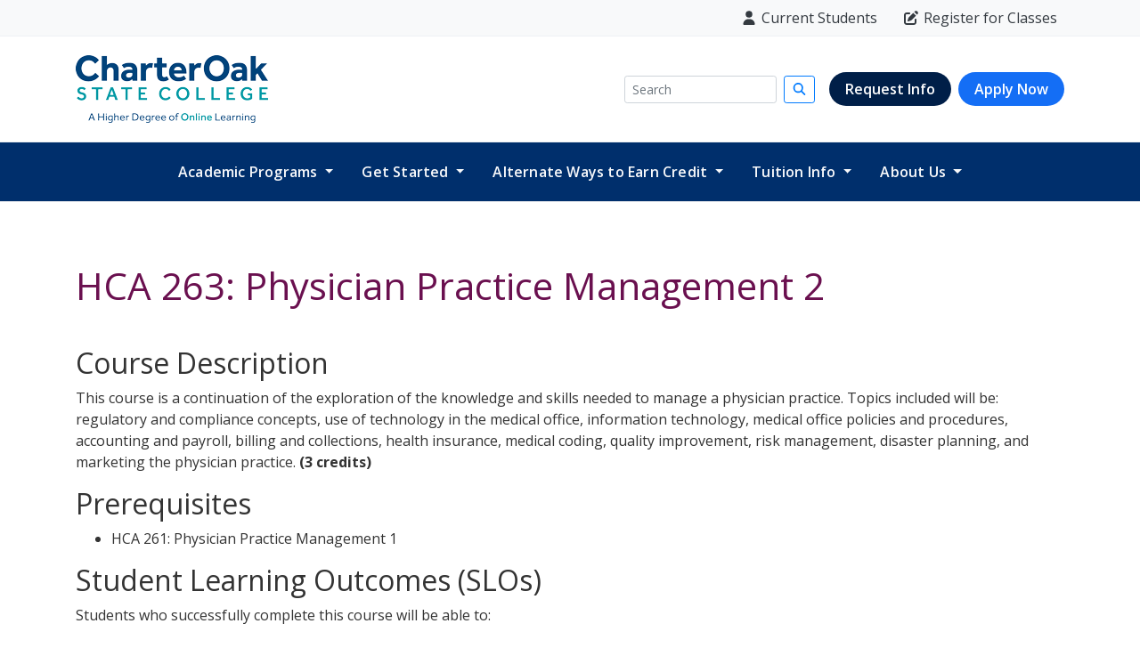

--- FILE ---
content_type: text/html; charset=UTF-8
request_url: https://www.charteroak.edu/bb/syllabi/hca/hca_263_syllabus.php
body_size: 78862
content:
<!DOCTYPE HTML><html lang="en-US"><head><meta charset="utf-8"><meta http-equiv="X-UA-Compatible" content="IE=edge"><meta name="viewport" content="width=device-width, initial-scale=1"><link rel="dns-prefetch" href="//cdnjs.cloudflare.com"><link rel="dns-prefetch" href="//www.googletagmanager.com"><link rel="dns-prefetch" href="//www.google-analytics.com"><style>.btn{padding:6px 12px;font-size:14px;background-image:none}.btn .glyphicon{padding-right:0.5em}.btn-block{display:block;width:100%}.contact a,.dropdown-menu a,.dropdown-toggle{text-decoration:none}.current,.sub-page small{color:#595959}.custom-list-style li,[role="navigation"] li{list-style:none}.dropdown,.list-group-item,.nav>li,.nav>li>a,.navbar-toggle{position:relative}.dropdown-menu>li>a{display:block;padding:3px 20px;clear:both;color:#333}.form-group{margin-bottom:15px}.header .contact,.header .menu-top li,.main-nav .nav .nav-item{font-family:'open sans',arial,sans-serif}.img-responsive{display:block;max-width:100%;height:auto}.info,.sub-page .page-content{font-size:16px;line-height:1.64285714286}.lead{margin-bottom:20px;font-weight:300;line-height:1.4}.list-group{padding-left:0;margin-bottom:20px}.list-group-item{display:block;padding:10px 15px;margin-bottom:-1px;background-color:#fff;border:1px solid #ddd}.list-group-item:first-child{border-top-left-radius:4px;border-top-right-radius:4px}.main-nav button{background:#0c1305;color:#fff !important;border-radius:0;background-clip:padding-box}.main-nav button .icon-bar,.sub-page{background-color:#fff}.main-nav .nav .nav-item .dropdown-menu,.main-nav button{border-radius:0}.main-nav .navbar-collapse{padding:0}.main-nav .nav .nav-item{font-weight:600;text-transform:uppercase;z-index:100}.main-nav .nav .nav-item.dropdown{z-index:101}.main-nav .nav .nav-item a{color:#fff}.main-nav .nav .nav-item .dropdown-menu{border-radius:0;background-clip:padding-box;margin:0;border:none;padding:0;text-transform:none;min-width:220px}.main-nav .nav .nav-item .dropdown-menu a{border-bottom:1px solid #345113;padding:8px 20px}.nav{padding-left:0;margin-bottom:0;list-style:none}.nav>li>a{display:block;font-size:13px;padding:10px 15px}.navbar-collapse{padding-right:15px;padding-left:15px;overflow-x:visible;-webkit-overflow-scrolling:touch;border-top:1px solid transparent;box-shadow:inset 0 1px 0 rgba(255,255,255,.1)}.navbar-collapse.in{overflow-y:auto}.navbar-nav{margin:7.5px -15px}.navbar-nav>li>a{padding-top:10px;padding-bottom:10px;line-height:20px}.navbar-nav>li>.dropdown-menu{margin-top:0;border-top-left-radius:0;border-top-right-radius:0}.navbar-toggle{float:right;padding:9px 10px;margin-top:8px;margin-right:15px;margin-bottom:8px;background-color:transparent;background-image:none;border:1px solid transparent;border-radius:4px}.navbar-toggle .icon-bar{display:block;width:22px;height:2px;border-radius:1px}.navbar-toggle .icon-bar+.icon-bar{margin-top:4px}.page-content h1{font-size:26px;font-weight:400}.page-content h2{font-size:24px;font-weight:400}.page-content h3{font-size:20px;font-weight:400}.page-content h5{font-size:16px;font-weight:400}.page-content h6{font-size:14px;font-weight:400}.panel{border:1px solid transparent;margin-bottom:20px}.panel-body{padding:15px}.panel-heading{padding:10px 15px;border-bottom:1px solid transparent;background-clip:padding-box}.page-sidebar .panel-body h5{line-height:1.1}.page-sidebar .panel-theme{border-color:#306400}.page-sidebar ul{padding-left:1em}.page-sidebar [role="navigation"] ul{padding-left:0}.page-wrapper .breadcrumbs{display:inline-block}.page-wrapper .breadcrumbs ul li{font-size:12px;float:left;list-style:none}.page-wrapper .breadcrumbs ul li:before{content:">"}.page-wrapper .breadcrumbs ul li:first-child a{padding-left:0}.page-wrapper .breadcrumbs ul li:first-child:before{content:""}.page-wrapper .breadcrumbs ul li>span{padding-left:5px}.page-wrapper .breadcrumbs ul li a{color:#225b8f;display:inline-block;padding:0 5px}.page-wrapper .page-content .title{margin-top:0;margin-bottom:15px;font-weight:300}.page-wrapper .page-content .page-row{margin-bottom:30px}.page-wrapper .page-content .has-divider{border-bottom:1px dotted #e8e8e8}.page-wrapper .page-heading .heading-title{margin-top:0;display:inline-block;font-size:28px}.page-wrapper .page-sidebar .title{margin-top:0;margin-bottom:15px;font-size:20px}.page-wrapper .page-sidebar .widget{margin-bottom:30px;padding-bottom:15px}.page-wrapper ul li{margin-bottom:5px}.panel-theme>.panel-heading{background-color:#306400;color:#fff}.pull-left{float:left !important}.row{margin-right:-15px;margin-left:-15px}.row-end{margin-right:0;padding-right:0}.social-icons li.row-end{margin-right:0}.sr-only{position:absolute;width:1px;height:1px;padding:0;margin:-1px;overflow:hidden;clip:rect(0,0,0,0)}.sr-only,img{border:0}.sub-page{margin:0;color:#333}.sub-page .panel-title{font-weight:300;font-size:16px;margin:0;line-height:1.1}.sub-page,html{height:100%}.visible-xs{display:none !important}.welcome .img-responsive{margin-bottom:1em}.wrapper{min-height:100%;margin-bottom:-344px}.wrapper:after{content:"";display:block;height:344px}*,:after,:before{box-sizing:border-box}a{text-decoration:underline;color:#225b8f}article,aside,header,nav,section,.collapse.in,.nav>li{display:block}button{overflow:visible;text-transform:none;-webkit-appearance:button}button::-moz-focus-inner,input::-moz-focus-inner{padding:0;border:0}button,input{color:inherit;font:inherit;margin:0}h1{font-family:'open sans',arial,sans-serif;font-size:36px;font-weight:300;line-height:1.1;margin-top:20px}h2,h3{font-family:'open sans',arial,sans-serif;font-size:24px;font-weight:300;line-height:1.1;margin-top:20px}html{font-family:sans-serif;-ms-text-size-adjust:100%}label{display:inline-block;max-width:100%;margin-bottom:5px;font-weight:700}p{margin:0 0 10px}small{font-size:65%}strong{font-weight:700}ul{margin-bottom:10px;margin-top:0}ul ul{margin-bottom:0}@media (max-width:767px){.current{max-width:inherit;overflow:visible}.wrapper{min-height:inherit;margin-bottom:0}.wrapper:after{content:none}.wrapper .pull-left,.wrapper .pull-right{float:none !important}.header .search-form,.logo{text-align:center}.header .contact p{text-align:center;margin-right:0;margin-bottom:5px;float:none}.header .menu-top{text-align:center;margin-top:10px}.header .menu-top li{float:none;display:inline-block}.header .social-icons li{float:none;display:inline-block}.main-nav .navbar-collapse{padding-left:15px;padding-right:15px;border-top:0;box-shadow:none}.navbar-nav{margin-top:0}.header .search-form .form-group{display:inline-block}.header .search-form .form-control{width:210px}.page-wrapper .page-heading .heading-title{float:none;text-align:center;display:block}.page-wrapper .breadcrumbs{text-align:center;display:block}.page-wrapper .breadcrumbs ul{padding-top:0;padding-left:0;margin:0 auto}.page-wrapper .breadcrumbs ul li{float:none;display:inline-block}.sub-page .container .phone{margin:0}.visible-xs{display:block !important}.hidden-xs{display:none !important}}@media (min-width:768px){.container>.navbar-collapse,.container>.navbar-header{margin-right:0;margin-left:0}.col-sm-4,.col-sm-5,.col-sm-6,.col-sm-7,.col-sm-8,.col-xs-5,.col-xs-7,.navbar-header,.navbar-nav>li{float:left}.col-sm-4{width:33.33333333%}.col-sm-5{width:41.66666667%}.col-sm-6{width:50%}.col-sm-7{width:58.33333333%}.col-sm-8{width:66.66666667%}.col-sm-offset-1{margin-left:8.33333333%}.lead{font-size:21px}.navbar-collapse{width:auto;border-top:0;box-shadow:none}.navbar-collapse.collapse{height:auto !important;padding-bottom:0;overflow:visible !important}.navbar-collapse.in{overflow-y:visible}.navbar-nav{float:left;margin:0}.navbar-nav>li>a{padding-top:15px;padding-bottom:15px}.navbar-right{float:right !important;margin-right:-15px}.navbar-toggle{display:none}}@media (min-width:768px) and (max-width:991px){.wrapper{min-height:inherit;margin-bottom:0}.wrapper:after{content:none}.hidden-sm{display:none !important}}@media (min-width:992px){.sub-page,html{height:100%}.wrapper{min-height:100%}.wrapper:after{content:"";display:block;height:344px}.col-md-2,.col-md-3,.col-md-4,.col-md-6,.col-md-8{float:left}.col-md-8{width:66.66666667%}.col-md-6{width:50%}.col-md-4{width:33.33333333%}.col-md-3{width:25%}.col-md-2{width:16.66666667%}.col-md-offset-1{margin-left:8.33333333%}.container{width:970px}}@media (min-width:992px) and (max-width:1199px){.hidden-md{display:none !important}}@media (min-width:1200px){.col-lg-2,.col-lg-3,.col-lg-5,.col-lg-8{float:left}.col-lg-2{width:16.66666667%}.col-lg-3{width:25%}.col-lg-5{width:41.66666667%}.col-lg-8{width:66.66666667%}.col-lg-offset-1{margin-left:8.33333333%}.container{width:1170px}.hidden-lg{display:none !important}}</style>
<link rel="stylesheet" type="text/css" href="/_resources/css/all.css"/><!--all.css-->
<link rel="stylesheet" type="text/css" href="/_resources/css/bootstrap-4.0.0.css"/><!--bootstrap-4.0.0.css-->
<link rel="stylesheet" type="text/css" href="/_resources/css/style.css?v=20251208"/><!--style.css-->
<link rel="stylesheet" type="text/css" href="/_resources/css/oustyles.css" /><!--oustyles.css-->
<link rel="stylesheet" type="text/css" href="/_resources/css/cosc-color.css"/><!--cosc-color.css-->
<link rel="stylesheet" type="text/css" href="/_resources/css/navigation-redesign-04.css?v=20251217"/><!--navigation-redesign-04.css-->
<link rel="stylesheet" type="text/css" href="/_resources/css/navbar-toggler-animate.css?v=20251208"/><!--navbar-toggler-animate.css-->
<link href="https://fonts.googleapis.com/css2?family=Open+Sans:ital,wght@0,300;0,400;0,600;0,700;0,800;1,300;1,400;1,600;1,700;1,800&display=swap" rel="stylesheet">
<link rel="canonical" href="https://www.charteroak.edu/bb/syllabi/hca/hca_263_syllabus.php"><link rel="icon" type="image/png" sizes="32x32" href="/favicon-32x32.png"><link rel="icon" type="image/png" sizes="16x16" href="/favicon-16x16.png"><link rel="publisher" href="https://plus.google.com/+CharterOakEdu"><link rel="alternate" href="https://feeds.feedburner.com/charteroak" type="application/rss+xml" title="Charter Oak State College News"><link rel="manifest" href="/manifest.json"><title>HCA 263 Syllabus | Charter Oak State College</title><meta name="description" property="og:description" content="HCA 263 Syllabus"><meta name="twitter:description" content="HCA 263 Syllabus"><meta property="og:title" content="HCA 263 Syllabus"><meta name="twitter:title" content="HCA 263 Syllabus"><meta property="og:url" content="https://www.charteroak.edu/bb/syllabi/hca/hca_263_syllabus.php"><meta property="og:site_name" content="Charter Oak State College"><meta property="og:image" content="https://www.charteroak.edu/images/charter-oak-state-college-fb-cover02.jpg"><meta property="og:image:alt" content="Charter Oak State College graduates at commmencement"><meta property="og:type" content="website"><meta name="twitter:card" content="summary_large_image"><meta name="twitter:site" content="@CharterOak"><meta name="twitter:creator" content="@CharterOak"><meta name="application-name" content="Charter Oak State College"><meta name="theme-color" content="#002F6C"><meta property="fb:app_id" content="6376018397"><script type="application/ld+json">{"@context":"http://schema.org","@type":"CollegeOrUniversity","name":"Charter Oak State College","url":"https://www.charteroak.edu","foundingDate":"1973","logo":"https://www.charteroak.edu/_resources/images/COSC_Logo_tagline_web.png","telephone":"+18605153800","location":{"@type":"Place","address":{"@type":"PostalAddress","streetAddress":"185 Main Street","addressLocality":"New Britain","addressRegion":"CT","postalCode":"06051","addressCountry":"US"}},"contactPoint":[{"@type":"ContactPoint","telephone":"+18605153800","contactType":"General Inquiries","areaServed":"US","availableLanguage":["English"]},{"@type":"ContactPoint","telephone":"+18605153701","email":"admissions@charteroak.edu","contactType":"Admissions","areaServed":"US","availableLanguage":["English"]}],"sameAs":["https://www.facebook.com/CharterOak","https://x.com/CharterOak","https://www.instagram.com/charteroakstatecollege/","https://www.linkedin.com/school/charter-oak-state-college/","https://www.youtube.com/user/charteroakstate"]}</script><script>dataLayer=[];dataLayer.push({'internalIP':0});(function(w,d,s,l,i){w[l]=w[l]||[];w[l].push({'gtm.start':new Date().getTime(),event:'gtm.js'});var f=d.getElementsByTagName(s)[0],j=d.createElement(s),dl=l!='dataLayer'?'&l='+l:'';j.async=true;j.src='//www.googletagmanager.com/gtm.js?id='+i+dl;f.parentNode.insertBefore(j,f);})(window,document,'script','dataLayer','GTM-G976');</script><noscript></noscript></head><body class="home-page sub-page"><noscript><iframe src="//www.googletagmanager.com/ns.html?id=GTM-G976" height="0" width="0" style="display:none;visibility:hidden"></iframe></noscript><a href="#content" class="sr-only sr-only-focusable skip">Skip to main content</a><header class="sticky-top">
   <div id="top-banner" class="d-none d-xl-block bg-light py-2">
      <div class="container d-flex justify-content-end">
         <ul class="list-inline mb-0">
            <li class="list-inline-item px-2"><a href="/students/index.php" class="text-dark"><i class="fas fa-user mr-1"></i>Current Students</a></li>
            <li class="list-inline-item px-2"><a href="https://my.charteroak.edu/ICS/" class="text-dark"><i class="fas fa-edit mr-1"></i>Register for Classes</a></li>
         </ul>
      </div>
   </div>
   <div id="main-header" class="bg-white py-3 d-none d-lg-block">
      <div class="container d-flex justify-content-between align-items-center"><a href="/" class="navbar-brand"><img src="/_resources/images/COSC_Logo_tagline_web.png" alt="Go to Charter Oak State College home page" class="img-fluid" width="216" height="76"></a><div class="d-flex align-items-center">
            <form class="form-inline d-none d-lg-flex mr-3" action="/search/#content" role="search" aria-label="Sitewide search"><label for="site-search" class="sr-only">Search</label><input id="site-search" class="form-control form-control-sm mr-2" type="search" name="q" placeholder="Search" aria-label="Search"><button class="btn btn-outline-primary btn-sm" type="submit"><i class="fas fa-search" aria-hidden="true"></i><span class="sr-only">Submit search</span></button></form><a href="https://charteroak.my.salesforce-sites.com/form/?formid=217731" class="btn ca-button navy d-none d-md-inline-block">Request Info</a><a href="/application/index.php" class="btn ca-button bright-blue ml-2 d-none d-md-inline-block">Apply Now</a></div>
      </div>
   </div>
   <nav class="navbar navbar-expand-lg navbar-light" id="main-nav" role="navigation" aria-label="Main Site Navigation">
      <div class="container"><a class="navbar-brand d-lg-none" href="/"><img src="https://www.charteroak.edu/_resources/images/COSC_Logo_horizontal.jpg" alt="Charter Oak State College" class="img-fluid" width="250"></a><button class="navbar-toggler collapsed custom-toggler" type="button" data-toggle="collapse" data-target="#navbarContent" aria-controls="navbarContent" aria-expanded="false" aria-label="Toggle navigation"><span class="toggler-bar top"></span><span class="toggler-bar middle"></span><span class="toggler-bar bottom"></span></button><div class="collapse navbar-collapse position-relative" id="navbarContent">
            <ul class="navbar-nav mx-auto">
               <li class="nav-item dropdown megamenu-li position-static d-none d-lg-block"><a class="nav-link dropdown-toggle" href="#" id="programsDropdown" role="button" data-toggle="dropdown" aria-haspopup="true" aria-expanded="false" aria-controls="programsMenu">
                     									Academic Programs
                     								</a><div id="programsMenu" class="dropdown-menu megamenu megamenu--programs" role="region" aria-labelledby="programsDropdown" aria-hidden="true">
                     <div class="row">
                        <div class="col-md-3">
                           <div class="list-group" id="program-category-tabs" role="tablist" aria-label="Program categories" aria-orientation="vertical" aria-describedby="placeholder-label"><a class="list-group-item list-group-item-action" id="tab-Business" role="tab" aria-selected="false" aria-controls="Business" data-toggle="list" href="#Business">Business</a><a class="list-group-item list-group-item-action" id="tab-ECE" role="tab" aria-selected="false" aria-controls="School_of_Education" data-toggle="list" href="#School_of_Education">Education, School of</a><a class="list-group-item list-group-item-action" id="tab-Healthcare" role="tab" aria-selected="false" aria-controls="Healthcare" data-toggle="list" href="#Healthcare">Healthcare</a><a class="list-group-item list-group-item-action" id="tab-Human_Services" role="tab" aria-selected="false" aria-controls="Human_Services" data-toggle="list" href="#Human_Services">Human Services and Behavioral Sciences</a><a class="list-group-item list-group-item-action" id="tab-Technology" role="tab" aria-selected="false" aria-controls="Technology" data-toggle="list" href="#Technology">Technology</a><a class="list-group-item list-group-item-action" id="tab-Additional_Degrees" role="tab" aria-selected="false" aria-controls="Additional_Degrees" data-toggle="list" href="#Additional_Degrees">Additional Degrees</a></div>
                        </div>
                        <div class="col-md-9">
                           <div class="tab-content" id="program-content" aria-live="polite">
                              <div class="tab-pane fade show active" id="placeholder" role="tabpanel" aria-labelledby="placeholder-label">
                                 <p id="placeholder-label" class="text-muted mb-0">Please click a category to view programs.</p>
                              </div>
                              <div class="tab-pane fade" id="Business" role="tabpanel" aria-labelledby="tab-Business">
                                 <div class="row">
                                    <div class="col-md-6">
                                       <h6 class="menu-heading">Bachelor's</h6>
                                       <ul class="list-unstyled">
                                          <li><a class="dropdown-item" href="/business-administration/index.php">Business Administration</a></li>
                                          <li><a class="dropdown-item" href="/human-resources-management/index.php">Human Resources Management</a></li>
                                          <li><a class="dropdown-item" href="/marketing/index.php">Marketing</a></li>
                                          <li><a class="dropdown-item" href="/organizational-leadership/index.php">Organizational Leadership</a></li>
                                       </ul>
                                       <h6 class="menu-heading">Master's</h6>
                                       <ul class="list-unstyled">
                                          <li><a class="dropdown-item" href="/masters/organizational-leadership/index.php">Organizational Leadership</a></li>
                                       </ul>
                                    </div>
                                    <div class="col-md-6">
                                       <h6 class="menu-heading">Certificate</h6>
                                       <ul class="list-unstyled">
                                          <li><a class="dropdown-item" href="/certificates/project-management-certificate.php">Project Management</a></li>
                                       </ul>
                                    </div>
                                 </div>
                              </div>
                              <div class="tab-pane fade" id="School_of_Education" role="tabpanel" aria-labelledby="tab-ECE">
                                 <div class="row">
                                    <div class="col-md-6">
                                       <h6 class="menu-heading">Bachelor's</h6>
                                       <ul class="list-unstyled">
                                          <li><a class="dropdown-item" href="/child-studies/index.php">Child Studies</a></li>
                                          <li><a class="dropdown-item" href="/early-childhood-education/index.php">Early Childhood Education</a></li>
                                       </ul>
                                       <h6 class="menu-heading">Master's</h6>
                                       <ul class="list-unstyled">
                                          <li><a class="dropdown-item" href="/masters/curriculum-instruction/index.php">Curriculum and Instruction</a></li>
                                       </ul>
                                    </div>
                                    <div class="col-md-6">
                                       <h6 class="menu-heading">Associate's</h6>
                                       <ul class="list-unstyled">
                                          <li><a class="dropdown-item" href="/early-childhood-education-associate/index.php">Early Childhood Education</a></li>
                                          <li><a class="dropdown-item" href="/paraprofessional/index.php">Paraprofessional</a></li>
                                       </ul>
                                       <h6 class="menu-heading">Certificate</h6>
                                       <ul class="list-unstyled">
                                          <li><a class="dropdown-item" href="/certificates/child-development-associate-training-certificate.php">Child Development Associate (CDA) Training</a></li>
                                          <li><a class="dropdown-item" href="/certificates/speech-language-pathology-assistant-certificate.php">Speech and Language Pathology Assistant</a></li>
                                          <li><a class="dropdown-item" href="/certificates/ece_arc.php">ECE - Alternate Route to Certification</a></li>
                                       </ul>
                                    </div>
                                 </div>
                              </div>
                              <div class="tab-pane fade" id="Healthcare" role="tabpanel" aria-labelledby="tab-Healthcare">
                                 <div class="row">
                                    <div class="col-md-6">
                                       <h6 class="menu-heading">Bachelor's</h6>
                                       <ul class="list-unstyled">
                                          <li><a class="dropdown-item" href="/health-care-administration/index.php">Healthcare Administration</a></li>
                                          <li><a class="dropdown-item" href="/health-information-management/index.php">Health Information Management</a></li>
                                          <li><a class="dropdown-item" href="/nursing/index.php">Nursing (RN/ADN to BSN)</a></li>
                                       </ul>
                                       <h6 class="menu-heading">Master's</h6>
                                       <ul class="list-unstyled">
                                          <li><a class="dropdown-item" href="/masters/health-care-administration/index.php">Healthcare Administration</a></li>
                                          <li><a class="dropdown-item" href="/masters/health-data-analytics/index.php">Health Data Analytics</a></li>
                                       </ul>
                                    </div>
                                    <div class="col-md-6">
                                       <h6 class="menu-heading">Certificate</h6>
                                       <ul class="list-unstyled">
                                          <li><a class="dropdown-item" href="/certificates/cancer-registry-management-certificate.php">Cancer Registry Management</a></li>
                                          <li><a class="dropdown-item" href="/certificates/health-information-fundamentals-for-health-professionals.php">Health Information Fundamentals for Health Professionals</a></li>
                                          <li><a class="dropdown-item" href="/certificates/health-information-management-certificate.php">Health Information Management</a></li>
                                          <li><a class="dropdown-item" href="/certificates/medical-coding-certificate.php">Medical Coding</a></li>
                                       </ul>
                                    </div>
                                 </div>
                                 <p>&nbsp;</p>
                              </div>
                              <div class="tab-pane fade" id="Human_Services" role="tabpanel" aria-labelledby="tab-Human_Services">
                                 <div class="row">
                                    <div class="col-md-6">
                                       <h6 class="menu-heading">Bachelor's</h6>
                                       <ul class="list-unstyled">
                                          <li><a class="dropdown-item" href="/criminal-justice/index.php">Criminal Justice</a></li>
                                          <li><a class="dropdown-item" href="/psychology/index.php">Psychology</a></li>
                                          <li><a class="dropdown-item" href="/public-safety-administration/index.php">Public Safety Administration</a></li>
                                          <li><a class="dropdown-item" href="/social-work/index.php">Social Work</a></li>
                                          <li><a class="dropdown-item" href="/sociology/index.php">Sociology</a></li>
                                       </ul>
                                       <h6 class="menu-heading">Master's</h6>
                                       <ul class="list-unstyled">
                                          <li><a class="dropdown-item" href="/masters/organizational-leadership/index.php">Organizational Leadership</a></li>
                                       </ul>
                                    </div>
                                    <div class="col-md-6"></div>
                                 </div>
                              </div>
                              <div class="tab-pane fade" id="Technology" role="tabpanel" aria-labelledby="tab-Technology">
                                 <div class="row">
                                    <div class="col-md-6">
                                       <h6 class="menu-heading">Bachelor's</h6>
                                       <ul class="list-unstyled">
                                          <li><a class="dropdown-item" href="/cybersecurity/index.php">Cyber Security</a></li>
                                          <li><a class="dropdown-item" href="/data-analytics/index.php">Data Analytics</a></li>
                                          <li><a class="dropdown-item" href="/software-development/index.php">Software Development</a></li>
                                       </ul>
                                       <h6 class="menu-heading">Master's</h6>
                                       <ul class="list-unstyled">
                                          <li><a class="dropdown-item" href="/masters/organizational-leadership/index.php">Organizational Leadership</a></li>
                                       </ul>
                                    </div>
                                    <div class="col-md-6">
                                       <h6 class="menu-heading">Certificate</h6>
                                       <ul class="list-unstyled">
                                          <li><a class="dropdown-item" href="/certificates/ai-practitioner-certificate.php">AI Practitioner</a></li>
                                       </ul>
                                    </div>
                                 </div>
                              </div>
                              <div class="tab-pane fade" id="Additional_Degrees" role="tabpanel" aria-labelledby="tab-Additional_Degrees">
                                 <div class="row">
                                    <div class="col-md-6">
                                       <h6 class="menu-heading">Bachelor's</h6>
                                       <ul class="list-unstyled">
                                          <li><a class="dropdown-item" href="/prospective/programs/concentrations/index.php">General Studies</a></li>
                                       </ul>
                                    </div>
                                    <div class="col-md-6"></div>
                                 </div>
                              </div>
                           </div>
                        </div>
                     </div>
                  </div>
               </li>
               <li class="nav-item d-lg-none w-100">
                  <div id="mobilePrograms" class="accordion" role="region" aria-label="Academic Programs">
                     <div class="card bg-transparent border-bottom border-top-0 border-left-0 border-right-0 rounded-0 mt-3">
                        <div class="card-header px-0 bg-transparent border-0" id="headingPrograms">
                           <h5 class="mb-0"><button class="btn btn-link nav-link d-flex justify-content-between align-items-center w-100" type="button" data-toggle="collapse" data-target="#collapsePrograms" aria-expanded="false" aria-controls="collapsePrograms">
                                 													Academic Programs
                                 													<i class="fa-solid fa-caret-down"></i></button></h5>
                        </div>
                        <div id="collapsePrograms" class="collapse" aria-labelledby="headingPrograms" data-parent="#navbarContent">
                           <div class="card-body pt-0 pl-0 pr-0">
                              <div id="mobileProgramsAccordion" class="accordion" aria-label="Program categories">
                                 <div class="card bg-transparent border-0">
                                    <div class="card-header px-0 bg-transparent border-0" id="mobileHeadBusiness">
                                       <h6 class="mb-0"><button class="btn btn-link d-flex justify-content-between align-items-center w-100" type="button" data-toggle="collapse" data-target="#mobileCollapseBusiness" aria-expanded="false" aria-controls="mobileCollapseBusiness">
                                             																	Business
                                             																	<i class="fa-solid fa-caret-down"></i></button></h6>
                                    </div>
                                    <div id="mobileCollapseBusiness" class="p-2 collapse" aria-labelledby="mobileHeadBusiness" data-parent="#mobileProgramsAccordion" role="tabpanel">
                                       <div class="row">
                                          <div class="col-md-6">
                                             <h6 class="menu-heading">Bachelor's</h6>
                                             <ul class="list-unstyled">
                                                <li><a class="dropdown-item" href="/business-administration/index.php">Business Administration</a></li>
                                                <li><a class="dropdown-item" href="/human-resources-management/index.php">Human Resources Management</a></li>
                                                <li><a class="dropdown-item" href="/marketing/index.php">Marketing</a></li>
                                                <li><a class="dropdown-item" href="/organizational-leadership/index.php">Organizational Leadership</a></li>
                                             </ul>
                                             <h6 class="menu-heading">Master's</h6>
                                             <ul class="list-unstyled">
                                                <li><a class="dropdown-item" href="/masters/organizational-leadership/index.php">Organizational Leadership</a></li>
                                             </ul>
                                          </div>
                                          <div class="col-md-6">
                                             <h6 class="menu-heading">Certificate</h6>
                                             <ul class="list-unstyled">
                                                <li><a class="dropdown-item" href="/certificates/project-management-certificate.php">Project Management</a></li>
                                             </ul>
                                          </div>
                                       </div>
                                    </div>
                                 </div>
                                 <div class="card bg-transparent border-0">
                                    <div class="card-header px-0 bg-transparent border-0" id="mobileHeadECE">
                                       <h6 class="mb-0"><button class="btn btn-link d-flex justify-content-between align-items-center w-100" type="button" data-toggle="collapse" data-target="#mobileCollapseECE" aria-expanded="false" aria-controls="mobileCollapseECE">
                                             																	Education, School of
                                             																	<i class="fa-solid fa-caret-down"></i></button></h6>
                                    </div>
                                    <div id="mobileCollapseECE" class="p-2 collapse" aria-labelledby="mobileHeadECE" data-parent="#mobileProgramsAccordion" role="tabpanel">
                                       <div class="row">
                                          <div class="col-md-6">
                                             <h6 class="menu-heading">Bachelor's</h6>
                                             <ul class="list-unstyled">
                                                <li><a class="dropdown-item" href="/child-studies/index.php">Child Studies</a></li>
                                                <li><a class="dropdown-item" href="/early-childhood-education/index.php">Early Childhood Education</a></li>
                                             </ul>
                                             <h6 class="menu-heading">Master's</h6>
                                             <ul class="list-unstyled">
                                                <li><a class="dropdown-item" href="/masters/curriculum-instruction/index.php">Curriculum and Instruction</a></li>
                                             </ul>
                                          </div>
                                          <div class="col-md-6">
                                             <h6 class="menu-heading">Associate's</h6>
                                             <ul class="list-unstyled">
                                                <li><a class="dropdown-item" href="/early-childhood-education-associate/index.php">Early Childhood Education</a></li>
                                                <li><a class="dropdown-item" href="/paraprofessional/index.php">Paraprofessional</a></li>
                                             </ul>
                                             <h6 class="menu-heading">Certificate</h6>
                                             <ul class="list-unstyled">
                                                <li><a class="dropdown-item" href="/certificates/child-development-associate-training-certificate.php">Child Development Associate (CDA) Training</a></li>
                                                <li><a class="dropdown-item" href="/certificates/speech-language-pathology-assistant-certificate.php">Speech and Language Pathology Assistant</a></li>
                                                <li><a class="dropdown-item" href="/certificates/ece_arc.php">ECE - Alternate Route to Certification</a></li>
                                             </ul>
                                          </div>
                                       </div>
                                    </div>
                                 </div>
                                 <div class="card bg-transparent border-0">
                                    <div class="card-header px-0 bg-transparent border-0" id="mobileHeadHealthcare">
                                       <h6 class="mb-0"><button class="btn btn-link d-flex justify-content-between align-items-center w-100" type="button" data-toggle="collapse" data-target="#mobileCollapseHealthcare" aria-expanded="false" aria-controls="mobileCollapseHealthcare">
                                             																	Healthcare
                                             																	<i class="fa-solid fa-caret-down"></i></button></h6>
                                    </div>
                                    <div id="mobileCollapseHealthcare" class="p-2 collapse" aria-labelledby="mobileHeadHealthcare" data-parent="#mobileProgramsAccordion" role="tabpanel">
                                       <div class="row">
                                          <div class="col-md-6">
                                             <h6 class="menu-heading">Bachelor's</h6>
                                             <ul class="list-unstyled">
                                                <li><a class="dropdown-item" href="/health-care-administration/index.php">Healthcare Administration</a></li>
                                                <li><a class="dropdown-item" href="/health-information-management/index.php">Health Information Management</a></li>
                                                <li><a class="dropdown-item" href="/nursing/index.php">Nursing (RN/ADN to BSN)</a></li>
                                             </ul>
                                             <h6 class="menu-heading">Master's</h6>
                                             <ul class="list-unstyled">
                                                <li><a class="dropdown-item" href="/masters/health-care-administration/index.php">Healthcare Administration</a></li>
                                                <li><a class="dropdown-item" href="/masters/health-data-analytics/index.php">Health Data Analytics</a></li>
                                             </ul>
                                          </div>
                                          <div class="col-md-6">
                                             <h6 class="menu-heading">Certificate</h6>
                                             <ul class="list-unstyled">
                                                <li><a class="dropdown-item" href="/certificates/cancer-registry-management-certificate.php">Cancer Registry Management</a></li>
                                                <li><a class="dropdown-item" href="/certificates/health-information-fundamentals-for-health-professionals.php">Health Information Fundamentals for Health Professionals</a></li>
                                                <li><a class="dropdown-item" href="/certificates/health-information-management-certificate.php">Health Information Management</a></li>
                                                <li><a class="dropdown-item" href="/certificates/medical-coding-certificate.php">Medical Coding</a></li>
                                             </ul>
                                          </div>
                                       </div>
                                       <p>&nbsp;</p>
                                    </div>
                                 </div>
                                 <div class="card bg-transparent border-0">
                                    <div class="card-header px-0 bg-transparent border-0" id="mobileHeadHumanServices">
                                       <h6 class="mb-0"><button class="btn btn-link d-flex justify-content-between align-items-center w-100" type="button" data-toggle="collapse" data-target="#mobileCollapseHumanServices" aria-expanded="false" aria-controls="mobileCollapseHumanServices">
                                             																	Human Services<br> and Behavioral Sciences
                                             																	<i class="fa-solid fa-caret-down"></i></button></h6>
                                    </div>
                                    <div id="mobileCollapseHumanServices" class="p-2 collapse" aria-labelledby="mobileHeadHumanServices" data-parent="#mobileProgramsAccordion" role="tabpanel">
                                       <div class="row">
                                          <div class="col-md-6">
                                             <h6 class="menu-heading">Bachelor's</h6>
                                             <ul class="list-unstyled">
                                                <li><a class="dropdown-item" href="/criminal-justice/index.php">Criminal Justice</a></li>
                                                <li><a class="dropdown-item" href="/psychology/index.php">Psychology</a></li>
                                                <li><a class="dropdown-item" href="/public-safety-administration/index.php">Public Safety Administration</a></li>
                                                <li><a class="dropdown-item" href="/social-work/index.php">Social Work</a></li>
                                                <li><a class="dropdown-item" href="/sociology/index.php">Sociology</a></li>
                                             </ul>
                                             <h6 class="menu-heading">Master's</h6>
                                             <ul class="list-unstyled">
                                                <li><a class="dropdown-item" href="/masters/organizational-leadership/index.php">Organizational Leadership</a></li>
                                             </ul>
                                          </div>
                                          <div class="col-md-6"></div>
                                       </div>
                                    </div>
                                 </div>
                                 <div class="card bg-transparent border-0">
                                    <div class="card-header px-0 bg-transparent border-0" id="mobileHeadTechnology">
                                       <h6 class="mb-0"><button class="btn btn-link d-flex justify-content-between align-items-center w-100" type="button" data-toggle="collapse" data-target="#mobileCollapseTechnology" aria-expanded="false" aria-controls="mobileCollapseTechnology">
                                             																	Technology
                                             																	<i class="fa-solid fa-caret-down"></i></button></h6>
                                    </div>
                                    <div id="mobileCollapseTechnology" class="p-2 collapse" aria-labelledby="mobileHeadTechnology" data-parent="#mobileProgramsAccordion" role="tabpanel">
                                       <div class="row">
                                          <div class="col-md-6">
                                             <h6 class="menu-heading">Bachelor's</h6>
                                             <ul class="list-unstyled">
                                                <li><a class="dropdown-item" href="/cybersecurity/index.php">Cyber Security</a></li>
                                                <li><a class="dropdown-item" href="/data-analytics/index.php">Data Analytics</a></li>
                                                <li><a class="dropdown-item" href="/software-development/index.php">Software Development</a></li>
                                             </ul>
                                             <h6 class="menu-heading">Master's</h6>
                                             <ul class="list-unstyled">
                                                <li><a class="dropdown-item" href="/masters/organizational-leadership/index.php">Organizational Leadership</a></li>
                                             </ul>
                                          </div>
                                          <div class="col-md-6">
                                             <h6 class="menu-heading">Certificate</h6>
                                             <ul class="list-unstyled">
                                                <li><a class="dropdown-item" href="/certificates/ai-practitioner-certificate.php">AI Practitioner</a></li>
                                             </ul>
                                          </div>
                                       </div>
                                    </div>
                                 </div>
                                 <div class="card bg-transparent border-0">
                                    <div class="card-header px-0 bg-transparent border-0" id="mobileHeadAdditionalDegrees">
                                       <h6 class="mb-0"><button class="btn btn-link d-flex justify-content-between align-items-center w-100" type="button" data-toggle="collapse" data-target="#mobileCollapseAdditionalDegrees" aria-expanded="false" aria-controls="mobileCollapseAdditionalDegrees">
                                             																	Additional Degrees
                                             																	<i class="fa-solid fa-caret-down"></i></button></h6>
                                    </div>
                                    <div id="mobileCollapseAdditionalDegrees" class="p-2 collapse" aria-labelledby="mobileHeadAdditionalDegrees" data-parent="#mobileProgramsAccordion" role="tabpanel">
                                       <div class="row">
                                          <div class="col-md-6">
                                             <h6 class="menu-heading">Bachelor's</h6>
                                             <ul class="list-unstyled">
                                                <li><a class="dropdown-item" href="/prospective/programs/concentrations/index.php">General Studies</a></li>
                                             </ul>
                                          </div>
                                          <div class="col-md-6"></div>
                                       </div>
                                    </div>
                                 </div>
                              </div>
                           </div>
                        </div>
                     </div>
                  </div>
               </li>
               <li class="nav-item dropdown d-none d-lg-block"><a class="nav-link dropdown-toggle" href="#" id="getStartedDropdown" role="button" data-toggle="dropdown" aria-haspopup="true" aria-expanded="false">
                     									Get Started
                     								</a><div class="dropdown-menu p-2" aria-labelledby="getStartedDropdown">
                     <div class="row">
                        <div class="col-12">
                           <ul class="list-unstyled">
                              <li><a class="dropdown-item" href="/application/index.php">Apply Now</a></li>
                              <li><a class="dropdown-item" href="https://my.charteroak.edu/ICS/Admissions/">Get Us Your Transcripts</a></li>
                              <li><a class="dropdown-item" href="/prospective/admissions/events.php">Admissions Events</a></li>
                              <li><a class="dropdown-item" href="/community-college/index.php">Community College Transfers</a></li>
                              <li><a class="dropdown-item" href="/prospective/admissions/military/index.php">Military</a></li>
                              <li><a class="dropdown-item" href="/prospective/visiting-students.php">Visiting Students</a></li>
                              <li><a class="dropdown-item" href="/women-in-transition/index.php">Women in Transition (WIT) Program</a></li>
                              <li><a class="dropdown-item" href="/fast-track/index.php">Fast Track &amp; Cross Registration</a></li>
                           </ul>
                        </div>
                     </div>
                  </div>
               </li>
               <li class="nav-item dropdown d-none d-lg-block"><a class="nav-link dropdown-toggle" href="#" id="altCreditDropdown" role="button" data-toggle="dropdown" aria-haspopup="true" aria-expanded="false">
                     									Alternate Ways to Earn Credit
                     								</a><div class="dropdown-menu p-2" aria-labelledby="altCreditDropdown">
                     <div class="row">
                        <div class="col-12">
                           <ul class="list-unstyled">
                              <li><a class="dropdown-item" href="/cpl/index.php">Credit for Prior Learning</a></li>
                              <li><a class="dropdown-item" href="/exams/index.php">Testing/Exams</a></li>
                              <li><a class="dropdown-item" href="/cpl/credit-for-training.php">Training</a></li>
                              <li><a class="dropdown-item" href="/cpl/credit-for-credentials.php">Credentials</a></li>
                              <li><a class="dropdown-item" href="/cpl/credit-for-courses.php">Courses</a></li>
                              <li><a class="dropdown-item" href="/cpl/portfolio-program.php">Portfolio Program</a></li>
                              <li><a class="dropdown-item" href="/cpl/cap/index.php">Credit Assessment Program (CAP)</a></li>
                           </ul>
                        </div>
                     </div>
                  </div>
               </li>
               <li class="nav-item dropdown d-none d-lg-block"><a class="nav-link dropdown-toggle" href="#" id="tuitionDropdown" role="button" data-toggle="dropdown" aria-haspopup="true" aria-expanded="false">
                     									Tuition Info
                     								</a><div class="dropdown-menu p-2" aria-labelledby="tuitionDropdown">
                     <div class="row">
                        <div class="col-12">
                           <ul class="list-unstyled">
                              <li><a class="dropdown-item" href="/prospective/tuition/index.php">Tuition &amp; Fees</a></li>
                              <li><a class="dropdown-item" href="/current/sfa/index.php">Financial Aid</a></li>
                              <li><a class="dropdown-item" href="/prospective/tuition/paymentplans.php">Payment Plans</a></li>
                              <li><a class="dropdown-item" href="/foundation/scholarships-endowed-funds.php">Scholarships</a></li>
                              <li><a class="dropdown-item" href="/prospective/admissions/military/military-veterans.php">Veterans Benefits</a></li>
                              <li><a class="dropdown-item" href="/prospective/tuition/thirdpartypayee.php">Company Bill / 3rd Party Payment</a></li>
                              <li><a class="dropdown-item" href="/prospective/tuition/financial-responsibility.php">Financial Responsibility</a></li>
                           </ul>
                        </div>
                     </div>
                  </div>
               </li>
               <li class="nav-item dropdown d-none d-lg-block"><a class="nav-link dropdown-toggle" href="#" id="aboutDropdown" role="button" data-toggle="dropdown" aria-haspopup="true" aria-expanded="false">
                     									About Us
                     								</a><div class="dropdown-menu p-2" aria-labelledby="aboutDropdown">
                     <div class="row">
                        <div class="col-12">
                           <ul class="list-unstyled">
                              <li><a class="dropdown-item" href="/aboutus/index.php">About Us</a></li>
                              <li><a class="dropdown-item" href="/aboutus/administration.php">Administration</a></li>
                              <li><a class="dropdown-item" href="/alumni/index.php">Alumni</a></li>
                              <li><a class="dropdown-item" href="/aboutus/staff-directory.php">Directory</a></li>
                              <li><a class="dropdown-item" href="/aboutus/disclosures.php">Disclosures</a></li>
                              <li><a class="dropdown-item" href="/aboutus/employment.php">Employment</a></li>
                              <li><a class="dropdown-item" href="/foundation/index.php">Foundation</a></li>
                              <li><a class="dropdown-item" href="/aboutus/profile.php">Institutional Profile</a></li>
                              <li><a class="dropdown-item" href="/aboutus/partnerships.php">Partnerships</a></li>
                              <li><a class="dropdown-item" href="/aboutus/the-brand/index.php">The Brand</a></li>
                              <li><a class="dropdown-item" href="/catalog/current/">Official Catalog</a></li>
                           </ul>
                        </div>
                     </div>
                  </div>
               </li>
               <li class="nav-item d-lg-none w-100">
                  <div id="mobileGetStarted" class="accordion" role="region" aria-label="Get Started">
                     <div class="card bg-transparent border-bottom border-top-0 border-left-0 border-right-0 rounded-0">
                        <div class="card-header px-0 bg-transparent border-0" id="headingGetStarted">
                           <h5 class="mb-0"><button class="btn btn-link nav-link d-flex justify-content-between align-items-center w-100" type="button" data-toggle="collapse" data-target="#collapsedropGetStarted" aria-expanded="false" aria-controls="collapsedropGetStarted">
                                 													Get Started
                                 													<i class="fa-solid fa-caret-down"></i></button></h5>
                        </div>
                        <div id="collapsedropGetStarted" class="collapse" aria-labelledby="headingGetStarted" data-parent="#navbarContent">
                           <div class="card-body p-3">
                              <div class="row">
                                 <div class="col-12">
                                    <ul class="list-unstyled">
                                       <li><a class="dropdown-item" href="/application/index.php">Apply Now</a></li>
                                       <li><a class="dropdown-item" href="https://my.charteroak.edu/ICS/Admissions/">Get Us Your Transcripts</a></li>
                                       <li><a class="dropdown-item" href="/prospective/admissions/events.php">Admissions Events</a></li>
                                       <li><a class="dropdown-item" href="/community-college/index.php">Community College Transfers</a></li>
                                       <li><a class="dropdown-item" href="/prospective/admissions/military/index.php">Military</a></li>
                                       <li><a class="dropdown-item" href="/prospective/visiting-students.php">Visiting Students</a></li>
                                       <li><a class="dropdown-item" href="/women-in-transition/index.php">Women in Transition (WIT) Program</a></li>
                                       <li><a class="dropdown-item" href="/fast-track/index.php">Fast Track &amp; Cross Registration</a></li>
                                    </ul>
                                 </div>
                              </div>
                           </div>
                        </div>
                     </div>
                  </div>
               </li>
               <li class="nav-item d-lg-none w-100">
                  <div id="mobileAltCredit" class="accordion" role="region" aria-label="Alternate Credit">
                     <div class="card bg-transparent border-bottom border-top-0 border-left-0 border-right-0 rounded-0">
                        <div class="card-header px-0 bg-transparent border-0" id="headingAltCredit">
                           <h5 class="mb-0"><button class="btn btn-link nav-link d-flex justify-content-between align-items-center w-100" type="button" data-toggle="collapse" data-target="#collapsedropAltCredit" aria-expanded="false" aria-controls="collapsedropAltCredit">
                                 													Alternate Ways to Earn Credit
                                 													<i class="fa-solid fa-caret-down"></i></button></h5>
                        </div>
                        <div id="collapsedropAltCredit" class="collapse" aria-labelledby="headingAltCredit" data-parent="#navbarContent">
                           <div class="card-body p-3">
                              <div class="row">
                                 <div class="col-12">
                                    <ul class="list-unstyled">
                                       <li><a class="dropdown-item" href="/cpl/index.php">Credit for Prior Learning</a></li>
                                       <li><a class="dropdown-item" href="/exams/index.php">Testing/Exams</a></li>
                                       <li><a class="dropdown-item" href="/cpl/credit-for-training.php">Training</a></li>
                                       <li><a class="dropdown-item" href="/cpl/credit-for-credentials.php">Credentials</a></li>
                                       <li><a class="dropdown-item" href="/cpl/credit-for-courses.php">Courses</a></li>
                                       <li><a class="dropdown-item" href="/cpl/portfolio-program.php">Portfolio Program</a></li>
                                       <li><a class="dropdown-item" href="/cpl/cap/index.php">Credit Assessment Program (CAP)</a></li>
                                    </ul>
                                 </div>
                              </div>
                           </div>
                        </div>
                     </div>
                  </div>
               </li>
               <li class="nav-item d-lg-none w-100">
                  <div id="mobileTuition" class="accordion" role="region" aria-label="Tuition Info">
                     <div class="card bg-transparent border-bottom border-top-0 border-left-0 border-right-0 rounded-0">
                        <div class="card-header px-0 bg-transparent border-0" id="headingTuition">
                           <h5 class="mb-0"><button class="btn btn-link nav-link d-flex justify-content-between align-items-center w-100" type="button" data-toggle="collapse" data-target="#collapsedropTuition" aria-expanded="false" aria-controls="collapsedropTuition">
                                 													Tuition Info
                                 													<i class="fa-solid fa-caret-down"></i></button></h5>
                        </div>
                        <div id="collapsedropTuition" class="collapse" aria-labelledby="headingTuition" data-parent="#navbarContent">
                           <div class="card-body p-3">
                              <div class="row">
                                 <div class="col-12">
                                    <ul class="list-unstyled">
                                       <li><a class="dropdown-item" href="/prospective/tuition/index.php">Tuition &amp; Fees</a></li>
                                       <li><a class="dropdown-item" href="/current/sfa/index.php">Financial Aid</a></li>
                                       <li><a class="dropdown-item" href="/prospective/tuition/paymentplans.php">Payment Plans</a></li>
                                       <li><a class="dropdown-item" href="/foundation/scholarships-endowed-funds.php">Scholarships</a></li>
                                       <li><a class="dropdown-item" href="/prospective/admissions/military/military-veterans.php">Veterans Benefits</a></li>
                                       <li><a class="dropdown-item" href="/prospective/tuition/thirdpartypayee.php">Company Bill / 3rd Party Payment</a></li>
                                       <li><a class="dropdown-item" href="/prospective/tuition/financial-responsibility.php">Financial Responsibility</a></li>
                                    </ul>
                                 </div>
                              </div>
                           </div>
                        </div>
                     </div>
                  </div>
               </li>
               <li class="nav-item d-lg-none w-100">
                  <div id="mobileAbout" class="accordion" role="region" aria-label="About Us">
                     <div class="card bg-transparent border-bottom border-top-0 border-left-0 border-right-0 rounded-0">
                        <div class="card-header px-0 bg-transparent border-0" id="headingAbout">
                           <h5 class="mb-0"><button class="btn btn-link nav-link d-flex justify-content-between align-items-center w-100" type="button" data-toggle="collapse" data-target="#collapsedropAbout" aria-expanded="false" aria-controls="collapsedropAbout">
                                 													About Us
                                 													<i class="fa-solid fa-caret-down"></i></button></h5>
                        </div>
                        <div id="collapsedropAbout" class="collapse" aria-labelledby="headingAbout" data-parent="#navbarContent">
                           <div class="card-body p-3">
                              <div class="row">
                                 <div class="col-12">
                                    <ul class="list-unstyled">
                                       <li><a class="dropdown-item" href="/aboutus/index.php">About Us</a></li>
                                       <li><a class="dropdown-item" href="/aboutus/administration.php">Administration</a></li>
                                       <li><a class="dropdown-item" href="/alumni/index.php">Alumni</a></li>
                                       <li><a class="dropdown-item" href="/aboutus/staff-directory.php">Directory</a></li>
                                       <li><a class="dropdown-item" href="/aboutus/disclosures.php">Disclosures</a></li>
                                       <li><a class="dropdown-item" href="/aboutus/employment.php">Employment</a></li>
                                       <li><a class="dropdown-item" href="/foundation/index.php">Foundation</a></li>
                                       <li><a class="dropdown-item" href="/aboutus/profile.php">Institutional Profile</a></li>
                                       <li><a class="dropdown-item" href="/aboutus/partnerships.php">Partnerships</a></li>
                                       <li><a class="dropdown-item" href="/aboutus/the-brand/index.php">The Brand</a></li>
                                       <li><a class="dropdown-item" href="/catalog/current/">Official Catalog</a></li>
                                    </ul>
                                 </div>
                              </div>
                           </div>
                        </div>
                     </div>
                  </div>
               </li>
               <li class="nav-item d-lg-none my-3 py-2"><a href="/students/index.php" class="text-dark"><i class="fas fa-user mr-2"></i>Current Students</a></li>
               <li class="nav-item d-lg-none my-1 py-2"><a href="https://my.charteroak.edu/ICS/" class="text-dark"><i class="fas fa-edit mr-2"></i>Register for Classes</a></li>
               <li class="nav-item d-lg-none">
                  <hr class="d-lg-none">
                  <div id="mobileSearch" class="px-3 pt-3 pb-3 mt-3">
                     <form role="search" action="/search" method="get" class="input-group"><label for="site-search-mobile" class="sr-only">Search</label><input id="site-search-mobile" name="q" type="search" class="form-control" placeholder="Search programs, pages…" aria-label="Search site"><div class="input-group-append"><button class="btn btn-outline-secondary" type="submit" aria-label="Submit search"><span class="fas fa-search" aria-hidden="true"></span></button></div>
                     </form>
                  </div>
                  <hr class="d-lg-none">
               </li>
               <li>
                  <div id="mobileCtas" class="d-lg-none px-3 pt-2 pb-3">
                     <div class="ctas-grid"><a href="/request-info" class="ca-button bright-blue mobile" aria-label="Request information">
                           											Request Info
                           										</a><a href="/apply" class="ca-button navy mobile" aria-label="Apply now">
                           											Apply Now
                           										</a></div>
                     <div class="phone-row"><a href="tel:18667277662" class="cta-phone" aria-label="Call Charter Oak at 1 866 727 7662"><span class="fas fa-phone" aria-hidden="true"></span><span class="sr-only">Phone: </span>(860) 515-3800
                           										</a></div>
                  </div>
               </li>
            </ul>
         </div>
      </div>
   </nav>
</header><div class="container"><section role="region" aria-labelledby="page-title" class="page-title mb-3"><div class="row"><div class="col"><h1 id="page-title">HCA 263: Physician Practice Management 2</h1></div></div></section><div class="row"><div class="col-12"><main id="content" class="main-content" role="main"><h2>Course Description</h2><p>This course is a continuation of the exploration of the knowledge and skills needed to manage a physician practice. Topics included will be: regulatory and compliance concepts, use of technology in the medical office, information technology, medical office policies and procedures, accounting and payroll, billing and collections, health insurance, medical coding, quality improvement, risk management, disaster planning, and marketing the physician practice. <strong>(3 credits)</strong></p><h2>Prerequisites</h2><ul><li>HCA 261: Physician Practice Management 1</li></ul><h2>Student Learning Outcomes (SLOs)</h2><p>Students who successfully complete this course will be able to:</p><ol><li>Apply regulatory and compliance concepts.</li><li>Analyze use of technology in the medical office.</li><li>Write medical office policies and procedures.</li><li>Apply principles of accounting and payroll.</li><li>Apply principles of billing and collections.</li><li>Examine health insurance concepts, including ACO.</li><li>Examine considerations surrounding the use of medical coding in a physician practice.</li><li>Demonstrate principles of quality improvement.</li><li>Apply principles of risk management and disaster planning.</li><li>Demonstrate marketing the physician practice.</li></ol><h2>Course Activities and Grading</h2><table class="table table-striped"><thead><tr><th scope="col">Assignments</th><th scope="col">Weight</th></tr></thead><tbody><tr><td><p>Discussions (Weeks 1-8)</p></td><td><p>25%</p></td></tr><tr><td><p>Quizzes (Weeks 1-8)</p></td><td><p>10%</p></td></tr><tr><td><p>Written Assignments (Weeks 1-8)</p></td><td><p>65%</p></td></tr><tr><td><p><strong>Total</strong></p></td><td><p>100%</p></td></tr></tbody></table><h2>Required Textbooks</h2><p>Available through <a href="/book-bundle/index.php">Charter Oak State College's Book Bundle</a></p><ul><li><p>Malone, C.<em> Medical Office Management. </em>2nd<em></em>ed. Pearson Publishing, 2018. ISBN-13: 9780134868288</p><ul><li>Note: This textbook is also used in HCA 261.</li></ul></li></ul><h2>Course Schedule</h2><table class="table table-striped"><thead><tr><th>Week</th><th>SLOs</th><th>Readings and Exercises</th><th scope="col">Assignments</th></tr></thead><tbody><tr><td><p>1</p></td><td><p>1</p></td><td><p><strong>Topic: Regulatory and Compliance<br></strong></p><ul><li><strong>Readings</strong>:
<ul><li>Medical Office Management, Chapter 9</li><li>PowerPoint presentation</li><li>Lecture</li><li>Websites</li></ul></li></ul></td><td><ul><li>Review Getting Started information</li><li>Review course syllabus</li><li>Read assigned chapters</li><li>Review the lecture material</li><li>Introduce yourself in discussion forum</li><li><strong>Participate in the Discussion</strong></li><li><strong>Written assignment: Develop Compliance Continuing Education</strong></li><li><strong>Quiz</strong></li></ul></td></tr><tr><td><p>2</p></td><td><p>2</p></td><td><p><strong>Topic: Technology in the Medical Office</strong></p><ul><li><strong>Readings</strong>:
<ul><li>Medical Office Management, Chapter 10</li><li>PowerPoint presentation</li></ul></li></ul></td><td><ul><li>Read assigned chapters</li><li>Review the lecture material</li><li><strong>Participate in the Discussion</strong></li><li><strong>Written assignment: Evaluate Electronic Health Records</strong></li><li><strong>Quiz</strong></li></ul></td></tr><tr><td><p>3</p></td><td><p>3</p></td><td><p><strong>Topic: Office Policies and Procedures<br></strong></p><ul><li><strong>Readings</strong>:
<ul><li>Medical Office Management, Chapter 11</li><li>PowerPoint presentation</li></ul></li></ul></td><td><ul><li>Read assigned chapters</li><li>Review the lecture material</li><li><strong>Participate in the Discussion</strong></li><li><strong>Written assignment: Create Medical Office Policy/Procedure Documentation</strong></li><li><strong>Quiz</strong></li></ul></td></tr><tr><td><p>4</p></td><td><p>1,4</p></td><td><p><strong>Topics: Accounting and Payroll</strong></p><ul><li><strong>Readings</strong>:<br><ul><li>Medical Office Management, Chapter 12</li><li>PowerPoint presentation</li></ul></li></ul></td><td><ul><li>Read assigned chapter</li><li>Review the lecture material</li><li><strong>Participate in the Discussion</strong></li><li><strong>Written assignment: Evaluate Payroll Requirements</strong></li><li><strong>Quiz</strong></li></ul></td></tr><tr><td><p>5</p></td><td>3,5</td><td><p><strong>Topic: Billing and Collections<br></strong></p><ul><li><strong>Readings</strong>:<br><ul><li>Medical Office Management, Chapter 13</li><li>PowerPoint presentation</li></ul></li></ul></td><td><ul><li>Read assigned chapter</li><li>Review the lecture material</li><li><strong>Participate in the Discussion</strong></li><li><strong>Written assignment: Collections Policy and Procedure</strong></li><li><strong>Quiz</strong></li></ul></td></tr><tr><td><p>6</p></td><td><p>6,7</p></td><td><p><strong>Topic: Health Insurance Concepts and Medical Coding</strong></p><ul><li><strong>Readings</strong>:<br><ul><li>Medical Office Management, Chapters 14 and 15</li><li>PowerPoint presentations</li></ul></li></ul></td><td><ul><li>Read assigned chapters</li><li>Review the lecture material</li><li><strong>Participate in the Discussion</strong></li><li><strong>Written assignment: Health Insurance Staff Education</strong></li><li><strong>Quiz</strong></li></ul></td></tr><tr><td><p>7</p></td><td><p>8,9</p></td><td><p><strong>Topic: Quality Improvement and Risk Management</strong></p><ul><li><strong>Readings</strong>:
<ul><li>Medical Office Management, Chapter 16</li><li>PowerPoint presentation</li></ul></li></ul></td><td><ul><li>Read assigned chapter</li><li>Review the lecture material</li><li><strong>Participate in the Discussion </strong></li><li><strong>Written assignment: Risk Management Scenarios </strong></li><li><strong>Quiz</strong></li></ul></td></tr><tr><td><p>8</p></td><td><p>10</p></td><td><p><strong>Topic: Marketing</strong></p><ul><li><strong>Readings</strong>:
<ul><li>Medical Office Management, Chapter 17</li><li>PowerPoint presentation</li></ul></li></ul></td><td><ul><li>Read assigned chapter</li><li>Review the lecture material</li><li><strong>Participate in the Discussion </strong></li><li><strong>Written assignment: Create a Marketing Plan</strong></li><li><strong>Quiz</strong></li><li>Complete Course Evaluation</li></ul></td></tr></tbody></table><h3>COSC Accessibility Statement</h3><p>Charter Oak State College encourages students with disabilities, including non-visible disabilities such as chronic diseases, learning disabilities, head injury, attention deficit/hyperactive disorder, or psychiatric disabilities, to discuss appropriate accommodations with the Office of Accessibility Services at <a href="mailto:OAS@charteroak.edu">OAS@charteroak.edu</a>.</p><h3>COSC Policies, Course Policies, Academic Support Services and Resources</h3><p>Students are responsible for knowing all Charter Oak State College (COSC) institutional policies, course-specific policies, procedures, and available academic support services and resources. Please see <a href="/bb/policies.php">COSC Policies</a> for COSC institutional policies, and see also specific policies related to this course. See <a href="/bb/resources.php">COSC Resources</a> for information regarding available academic support services and resources.</p></main></div></div></div><footer>
   <div class="site-footer">
      <div class="container">
         <div class="row">
            <div class="col-lg-3 col-md-6 address">
               <h2>CharterOak.edu</h2>
               <p>Charter Oak State College<br>
                  			185 Main Street<br>
                  			New Britain, CT 06051</p>
               <nav class="social-icons" aria-label="social media links"><a class="mr-3" href="https://www.instagram.com/charteroakstatecollege/"><img class="img-fluid" src="/images/instagram.png" alt="Charter Oak State College Instagram" width="26" height="26"></a><a class="mr-3" href="https://www.linkedin.com/school/charter-oak-state-college/"><img class="img-fluid" src="/images/linkedin.png" alt="Charter Oak State College LinkedIn" width="26" height="26"></a><a class="mr-3" href="https://x.com/CharterOak"><img class="img-fluid" src="/images/x.png" alt="Charter Oak State College X" width="26" height="26"></a><a class="mr-3" href="https://www.facebook.com/CharterOak"><img class="img-fluid" src="/images/facebook.png" alt="Charter Oak State College Facebook" width="26" height="26"></a></nav>
            </div>
            <div class="col-lg-3 col-md-6  contact">
               <h2>Contact Us</h2>
               <p><span class="fas fa-phone"></span>(860) 515-3800
                  									<br><span class="fas fa-calendar"></span><a href="/aboutus/department-directory.php">Department Directory</a><br><span class="fa fa-universal-access" aria-hidden="true"></span><a href="/accessibility/index.php">Accessibility</a><br><span class="fa fa-universal-access" aria-hidden="true"></span><a href="https://forms.office.com/r/k9T5qzW2fh">Report a Concern</a></p>
            </div>
            <div class="col-lg-6 d-lg-block d-none">
               <div class="site-info">
                  <p>Charter Oak State College does not discriminate on the basis of race, color, ethnic
                     or national origin, sex, sexual orientation, gender identity, religion, age, ancestry,
                     disability, military status, veteran status, or other non-merit reasons, in admissions,
                     educational programs or activities and employment, and complies with all applicable
                     federal and state laws regarding nondiscrimination and affirmative action, including
                     Title IX of the Education Amendments of 1972 and Section 504 of the Rehabilitation
                     Act of 1973, Title VII of the Civil Rights Act of 1964 and the Elliott-Larsen Civil
                     Rights Act.</p>
                  <p>The <a style="color: white; text-decoration: underline;" title="Go to the Catalog" href="/catalog/current/">Catalog</a> is the official source for academic requirements, policies and procedures and supersedes
                     any information on the website or in College publications.</p>
               </div>
            </div>
         </div>
      </div>
   </div>
   <div class="site-copyright">
      <div class="container">
         <div class="row justify-content-center">
            <div class="col-lg-5 copyright">
               							
               							Copyright <span id="directedit">©</span> 1973-2025 Charter Oak State College
               						</div>
            <div class="col-lg-6 footer-links">
               <ul class="footer-menu">
                  <li><a href="/aboutus/terms.php">Terms of Use</a></li>
                  <li><a href="/aboutus/privacy.php">Website Privacy Statement</a></li>
                  <li><a href="/sitemap.php">Sitemap</a></li>
               </ul>
            </div>
         </div>
      </div>
   </div>
</footer><script>var loadDeferredStyles=function(){var a=document.getElementById("deferred-styles"),b=document.createElement("div");b.innerHTML=a.textContent,document.body.appendChild(b),a.parentElement.removeChild(a)},raf=requestAnimationFrame||mozRequestAnimationFrame||webkitRequestAnimationFrame||msRequestAnimationFrame;raf?raf(function(){window.setTimeout(loadDeferredStyles,0)}):window.addEventListener("load",loadDeferredStyles);</script><noscript></noscript>
<!-- jQuery (necessary for Bootstrap's JavaScript plugins) --> 
<script src="https://www.charteroak.edu/_resources/js/jquery-3.2.1.min.js"></script>

<!-- Include all compiled plugins (below), or include individual files as needed --> 
<script src="https://www.charteroak.edu/_resources/js/popper.min.js"></script>
<script src="https://www.charteroak.edu/_resources/js/bootstrap-4.0.0.js"></script>

<script src="/_resources/js/navbar-toggler-animate.js"></script><!--navbar-toggler-animate.js -->
<script src="/_resources/js/navigation-redesign.js"></script><!-- navigation redesign js -->
<script src="/_resources/js/scripts.js"></script><!--scripts.js-->
<script src="/_resources/webfonts/js/fontawesome.min.js"></script><!--fontawesome.min.js-->
<script src="/_resources/webfonts/js/solid.min.js"></script><!--solid.min.js--><script src="/_resources/js/cosc.min.js" defer></script><noscript></noscript><div id="ou-hidden" style="display:none;"><a id="de" href="https://a.cms.omniupdate.com/11/?skin=oucampus&amp;account=charteroak&amp;site=www&amp;action=de&amp;path=/bb/syllabi/hca/hca_263_syllabus.pcf">©</a></div><script>
			if(document.getElementById("de") != null && document.getElementById("directedit")) {
				var link = document.getElementById("de").parentNode.innerHTML;
				document.getElementById("de").parentNode.innerHTML = "";
				document.getElementById("directedit").innerHTML = link.replace(/^\s+|\s+$/gm,'');
			}
		</script></body></html>

--- FILE ---
content_type: application/javascript
request_url: https://www.charteroak.edu/_resources/js/cosc.min.js
body_size: 1398
content:
function labnolThumb(e){return'<img class="youtube-thumb" src="https://i.ytimg.com/vi/'+e+'/hqdefault.jpg" alt="Thumbnail for YouTube video https://www.youtube.com/watch?v=\''+e+'" width="480" height="360"><div class="play-button"></div>'}function labnolIframe(){var e=document.createElement("iframe");e.setAttribute("src","https://www.youtube.com/embed/"+this.parentNode.dataset.id+"?autoplay=1&enablejsapi=1&controls=0&iv_load_policy=3&modestbranding=1&origin=https://www.charteroak.edu&rel=0&showinfo=0"),e.setAttribute("frameborder","0"),e.setAttribute("class","youtube-iframe"),this.parentNode.replaceChild(e,this)}function evtr(e,t,o){"function"==typeof ga&&ga("gtm1.send","event",e,t,o,1)}function imgLL(){for(var e=document.getElementsByTagName("img"),t=0;t<e.length;t++)e[t].getAttribute("data-src")&&e[t].setAttribute("src",e[t].getAttribute("data-src"))}function setCookie(e,t,o){var a=new Date;a.setTime(a.getTime()+24*o*60*60*1e3);var n="expires="+a.toUTCString();document.cookie=e+"="+t+";"+n+";path=/"}function getCookie(e){for(var t=e+"=",o=decodeURIComponent(document.cookie).split(";"),a=0;a<o.length;a++){for(var n=o[a];" "==n.charAt(0);)n=n.substring(1);if(0==n.indexOf(t))return n.substring(t.length,n.length)}return""}Date.prototype.stdTimezoneOffset=function(){var e=new Date(this.getFullYear(),0,1),t=new Date(this.getFullYear(),6,1);return Math.max(e.getTimezoneOffset(),t.getTimezoneOffset())},Date.prototype.isDstObserved=function(){return this.getTimezoneOffset()<this.stdTimezoneOffset()},$(document).ready(function(){$(".a-container > .a-items > h3 > a").on("click",function(e){var t=$(".a-container > .a-items > h3 > a").not(this).parents("li"),o=$(this);e.preventDefault(),t.removeClass("is-open"),$(this).parents(".a-items").toggleClass("is-open"),$("html, body").animate({scrollTop:o.offset().top},600)});var e=new Date,t=e.getDay()+1,o=(e.getMonth(),e.getDate(),e.getUTCHours()-5);e.isDstObserved()&&(o=e.getUTCHours()-4);var a=$("#callnow"),n=$("#inq"),i=$("#callnow-aside"),r=$("#inq-aside");(o<9||17<o||1===t||7===t)&&(a.length&&a.addClass("hide-it"),n.length&&n.addClass("show-it"),i.length&&i.addClass("hide-it"),r.length&&r.addClass("show-it")),imgLL(),$(".close").click(function(e){e.preventDefault(),setCookie("alert-box","closed",1)}),"closed"!==getCookie("alert-box")&&$(".alert").show(),$("a[role='menuitem']").click(function(){if("function"==typeof ga)return ga("gtm1.send","event","UI","Top Nav Click",$(this).text(),1)}),$(".btn-share").click(function(){var e="width=585,height=511",t=this.href,o=t.split("/")[2],a="LinkedIn",n=$("link[rel='canonical']").attr("href");switch(o){case"www.facebook.com":e="width=585,height=368",a="Facebook";break;case"twitter.com":e="width=585,height=261",a="Twitter";break;case"plus.google.com":e="width=400,height=511",a="Google Plus"}return window.open(t,"","menubar=no,"+e),ga("gtm1.send",{hitType:"social",socialNetwork:a,socialAction:"Share",socialTarget:n}),!1});var s,l,c=document.getElementsByClassName("youtube-player");for(s=0;s<c.length;s+=1)(l=document.createElement("div")).innerHTML=labnolThumb(c[s].dataset.id),l.onclick=labnolIframe,c[s].appendChild(l);var d,u=document.querySelectorAll("a[target=_blank]");for(d=0;d<u.length;d++)u[d].setAttribute("rel","noopener")}),$("#a2").click(function(){$("html, body").animate({scrollTop:$("#nlead").offset().top},2e3)}),console.log("%cCharterOak","color:#000;font-size:30px;font-family:'Adobe Garamond Pro',Garamond,serif;"),console.log("%cSTATE COLLEGE","color:#000;font-size:18px;font-family:'Adobe Garamond Pro',Garamond,serif;text-decoration:underline;text-decoration-style:double;"),console.log("%cDegrees Without Boundaries","color:#5b8f22;font-size:12px;font-family:'Myriad Pro',Myriad,sans-serif;");